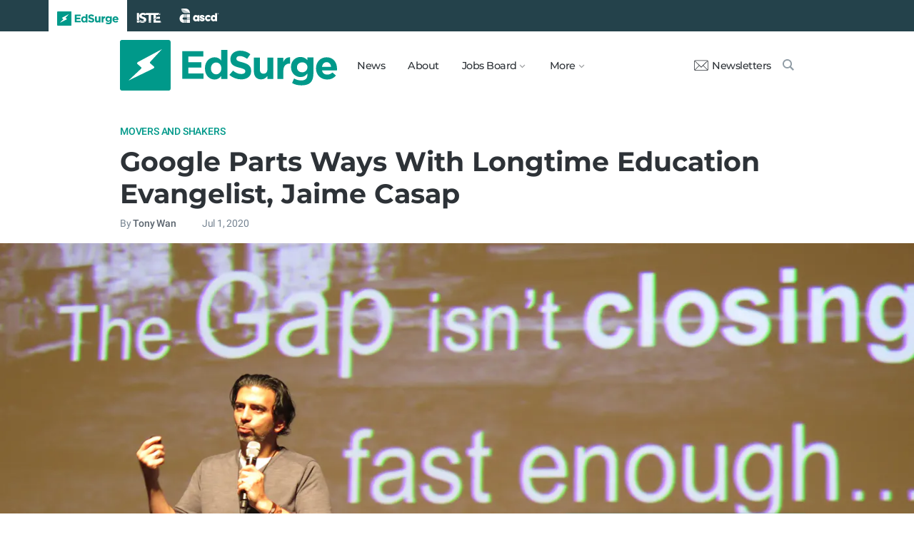

--- FILE ---
content_type: text/html; charset=utf-8
request_url: https://www.edsurge.com/news/2020-07-01-google-parts-ways-with-longtime-education-evangelist-jaime-casap
body_size: 11356
content:
<!DOCTYPE html><html lang="en" xmlns="http://www.w3.org/1999/xhtml"><head prefix="og: http://ogp.me/ns# fb: http://ogp.me/ns/fb# article: http://ogp.me/ns/article#"><link href="https://www.googletagmanager.com" rel="preconnect" /><link href="https://www.googletagmanager.com" rel="dns-prefetch" /><link href="https://www.google-analytics.com" rel="preconnect" /><link href="https://www.google-analytics.com" rel="dns-prefetch" /><link href="https://connect.facebook.net" rel="preconnect" /><link href="https://connect.facebook.net" rel="dns-prefetch" /><link href="https://snap.licdn.com" rel="preconnect" /><link href="https://snap.licdn.com" rel="dns-prefetch" /><link href="https://edsurge.imgix.net" rel="preconnect" /><link href="https://edsurge.imgix.net" rel="dns-prefetch" /><link as="script" href="https://www.edsurge.com/assets/jquery-58fa327d47526faff06ea7057a0022e9c42b2ca3a9aeea413f0e18176a63cd9f.js" rel="preload" /><link as="script" href="https://www.googletagmanager.com/gtm.js?id=GTM-PFD6BJB&amp;gtm_auth=cajOVqzOEDysQxMokAYtkg&amp;gtm_preview=env-2&amp;gtm_cookies_win=x" rel="preload" /><link as="script" href="https://connect.facebook.net/en_US/fbevents.js" rel="preload" /><link as="script" href="https://snap.licdn.com/li.lms-analytics/insight.min.js" rel="preload" /><!--[if lt IE 10]><![else]--><!--Data Layer--><script>dataLayer = [{
  'page_type': "Post",
  'page_category': "movers-and-shakers/enterprises/edtech-business/long-article"
}];</script><script>dataLayer.push({'article_main_topic': "movers-and-shakers"})</script><script>dataLayer.push({'article_root_topic': "movers-and-shakers"})</script><script>dataLayer.push({'article_topics': ['movers-and-shakers', 'enterprises']})</script><script>dataLayer.push({'article_tr_option': "none"})</script><script>dataLayer.push({'article_class': "none"})</script><script>dataLayer.push({'article_audiences': ['edtech-business']})</script><script>dataLayer.push({'article_guid': "21fcd90b"})</script><script>dataLayer.push({'article_col_guid': "none"})</script><script>dataLayer.push({'article_or_col_sponsor': "none"})</script><!--Google Tag Manager--><script>(function(w,d,s,l,i){w[l]=w[l]||[];w[l].push({'gtm.start':
new Date().getTime(),event:'gtm.js'});var f=d.getElementsByTagName(s)[0],
j=d.createElement(s),dl=l!='dataLayer'?'&l='+l:'';j.async=true;j.src=
'https://www.googletagmanager.com/gtm.js?id='+i+dl+ '&gtm_auth=cajOVqzOEDysQxMokAYtkg&gtm_preview=env-2&gtm_cookies_win=x';f.parentNode.insertBefore(j,f);
})(window,document,'script','dataLayer','GTM-PFD6BJB');</script><!--End Google Tag Manager--><![endif]--><link href="https://www.edsurge.com/assets/touch-icon-152-8d62be7cc6c3f70fec3534f5d3473c679926e55aa076983ea3dfde5a5caeb5e0.png" rel="apple-touch-icon-precomposed" /><meta content="#FFFFFF" name="msapplication-TileColor" /><meta content="https://www.edsurge.com/assets/touch-icon-144-33d697383920fb673e54d158963dc9888c286433174a4f247f37a217d74cb7c5.png" name="msapplication-TileImage" /><meta content="width=device-width, initial-scale=1.0" name="viewport" /><link rel="icon" type="image/x-icon" href="https://edsurge.imgix.net/static_assets/favicon.png?auto=compress%2Cformat&amp;w=128&amp;h=128&amp;fit=crop" /><link rel="alternate" type="application/rss+xml" title="RSS" href="https://www.edsurge.com/articles_rss" /><meta name="csrf-param" content="authenticity_token" />
<meta name="csrf-token" content="s0F13L55qwejDpR96osH9q7BwqarHQA_gCTrdPDMw1c-XwOHZQ9yGSjZAtczZCvIjl1c68zJ-3HA-1osHwWJ8A" /><title>Google Parts Ways With Longtime Education Evangelist, Jaime Casap | EdSurge News</title><meta content="One of the most visible faces of Google’s education efforts—who helped lay the groundwork for its dominance in the U.S. education market—has left the ..." name="description" /><link href="https://www.edsurge.com/news/2020-07-01-google-parts-ways-with-longtime-education-evangelist-jaime-casap" rel="canonical" /><script type="application/ld+json">{"@context":"http://schema.org","@type":"NewsArticle","mainEntityOfPage":{"@type":"WebPage","@id":"https://www.edsurge.com/news/2020-07-01-google-parts-ways-with-longtime-education-evangelist-jaime-casap"},"headline":"Google Parts Ways With Longtime Education Evangelist, Jaime Casap","image":{"@type":"ImageObject","url":"https://edsurge.imgix.net/uploads/post/image/13503/jaime-1593562233.jpg?auto=compress%2Cformat\u0026crop=true\u0026h=486\u0026w=1200","height":486,"width":1200},"datePublished":"2020-07-01T06:55:00.000-04:00","dateModified":"2020-07-01T10:45:04.513-04:00","copyrightYear":"2020","author":{"@type":"Person","name":"Tony Wan"},"publisher":{"@type":"Organization","name":"EdSurge","logo":{"@type":"ImageObject","url":"https://www.edsurge.com/assets/EdSurgeLogo-c2c8ad20523890e9771929670c7423ac192d341e22a0cb9645d770128061461b.png","width":142,"height":33}},"description":"One of the most visible faces of Google’s education efforts—who helped lay the groundwork for its dominance in the U.S. education market—has left the ..."}</script><meta content="162373073824096" property="fb:pages" /><meta content="162031353857677" property="fb:app_id" /><meta content="en_US" property="og:locale" /><meta content="EdSurge" property="og:site_name" /><meta content="Google Parts Ways With Longtime Education Evangelist, Jaime Casap - EdSurge News" property="og:title" /><meta content="article" property="og:type" /><meta content="https://www.edsurge.com/news/2020-07-01-google-parts-ways-with-longtime-education-evangelist-jaime-casap" property="og:url" /><meta content="One of the most visible faces of Google’s education efforts—who helped lay the groundwork for its dominance in the U.S. education market—has left the ..." property="og:description" /><meta content="https://edsurge.imgix.net/uploads/post/image/13503/jaime-1593562233.jpg?auto=compress%2Cformat&w=1024&h=512&fit=crop" property="og:image" /><meta content="1024" property="og:image:width" /><meta content="512" property="og:image:height" /><meta content="summary_large_image" name="twitter:card" /><meta content="@EdSurge" name="twitter:site" /><meta content="One of the most visible faces of Google’s education efforts—who helped lay the groundwork for its dominance in the U.S. education market—has left the ..." name="twitter:description" /><meta content="https://edsurge.imgix.net/uploads/post/image/13503/jaime-1593562233.jpg?auto=compress%2Cformat&w=1024&h=512&fit=crop" name="twitter:image" /><meta content="Photo Credit: Tony Wan" name="twitter:image:alt" /><meta content="2020-07-01" property="article:published_time" /><meta content="2020-07-01" property="article:modified_time" /><meta content="https://www.edsurge.com/tony-wan" property="article:author" /><meta content="Education Technology" property="article:section" /><link rel="stylesheet" href="/assets/news-b217525c851213fb401eac353a6374f4f327025f8e10be1ff32fb629bc7840fa.css" media="all" /></head><body class="k12"><!--Google Tag Manager (noscript)--><noscript><iframe height="0" src="https://www.googletagmanager.com/ns.html?id=GTM-PFD6BJB&amp;gtm_auth=cajOVqzOEDysQxMokAYtkg&amp;gtm_preview=env-2&amp;gtm_cookies_win=x" style="display:none;visibility:hidden" width="0"></iframe></noscript><!--End Google Tag Manager (noscript)--><div class="eyebrow hide-on-large hide-on-small show-on-full"><a title="EdSurge" href="https://www.edsurge.com"><div class="logo edsurge-green-logo-image"></div></a><a target="_blank" rel="nofollow noopener" title="ISTE" href="https://iste.org/"><div class="logo iste-white-logo-image"></div></a><a target="_blank" rel="nofollow noopener" title="ASCD" href="https://www.ascd.org/"><div class="logo ascd-white-logo-image"></div></a></div><nav class="main-nav-full hide-on-large hide-on-small show-on-full"><div class="row middle-on-full"><div class="column large-4"><a class="logo edsurge-green-logo-image" title="EdSurge" href="https://www.edsurge.com">&nbsp;</a></div><div class="column large-8 right-align"><div class="nav-items"><a href="https://www.edsurge.com/news">News</a><a href="https://www.edsurge.com/about">About</a><div class="drop chevron">Jobs Board<nav class="jobs-full full-dropdown"><ul><li><a href="https://www.edsurge.com/landing/find-a-job">Jobs Homepage</a></li><li><a href="https://www.edsurge.com/jobs/pricing_and_offerings">Post a Job</a></li><li><a href="https://www.edsurge.com/jobs">Find a Job</a></li><li><a class="last" href="https://www.edsurge.com/research/guides/the-edsurge-guide-to-getting-a-job-or-finding-talent-in-the-edtech-world">Guide</a></li></ul></nav></div><div class="drop chevron">More<nav class="more-full full-dropdown"><ul><li><a href="https://www.edsurge.com/research/guides">Collections</a></li><li><a href="https://www.edsurge.com/research">Research</a></li><li><a href="https://www.edsurge.com/advertising">Advertising</a></li><li><a href="https://www.edsurge.com/events">Events</a></li><li><a href="https://www.edsurge.com/events/webinars">Webinars</a></li></ul></nav></div></div><div class="nav-actions"><a rel="nofollow noopener" class="subscribe-link green-hover" href="https://www.edsurge.com/newsletters"><div class="mail-thin-icon"></div>Newsletters</a><a title="Search" class="search-container green-hover" href="https://www.edsurge.com/search"><div class="search-icon-thin"></div></a></div></div></div></nav><nav class="main-nav-small hide-on-full"><div class="row"><div class="column small-2"><div class="hamburger hamburger-icon"></div></div><div class="column small-8"><a class="logo edsurge-green-logo-image" title="EdSurge" href="https://www.edsurge.com"></a></div><div class="column small-2"><a title="Search" class="search search-icon-thin" href="https://www.edsurge.com/search"></a></div></div></nav><nav class="subnav-small"><div class="row top"><div class="column small-2"><div class="close-subnav x-icon"></div></div><div class="column small-8"><a class="logo edsurge-green-logo-image" title="EdSurge" href="/"></a></div></div><div class="row links-list"><ul><li><a class="plain" href="https://www.edsurge.com/news">News</a></li><li><a class="plain" href="https://www.edsurge.com/about">About</a></li><li><a class="plain" href="https://www.edsurge.com/landing/find-a-job">Jobs</a></li><li><a class="plain" href="https://www.edsurge.com/research/guides">Collections</a></li><li><a class="plain" href="https://www.edsurge.com/research">Research</a></li><li><a class="plain" href="https://www.edsurge.com/events">Events</a></li><li><a class="plain" href="https://www.edsurge.com/events/webinars">Webinars</a></li><li><a class="plain" href="https://www.edsurge.com/advertising">Advertising</a></li></ul><div class="mobile-eyebrow"><a title="EdSurge" href="https://www.edsurge.com"><div class="eyebrow-logo edsurge-green-logo-image"></div></a><a target="_blank" rel="nofollow noopener" title="ISTE" href="https://iste.org/"><div class="eyebrow-logo iste-black-logo-image"></div></a><a target="_blank" rel="nofollow noopener" title="ASCD" href="https://www.ascd.org/"><div class="eyebrow-logo ascd-black-logo-image"></div></a></div></div><div class="row subscribe"><div class="column small-12 green-edsurge-bg"><a class="white bold" rel="nofollow noopener" target="_blank" href="https://www.edsurge.com/newsletters">Sign up for our Newsletters<span class="right-arr"><div class="thin-arrow-icon"></div></span></a></div></div></nav><!--[if lt IE 10]><em class="navbar-warning">your version of IE browser is not supported please upgrade.</em><![endif]--><div class="container"><article><div class="hide-on-small show-on-full sharebar-desktop-sticky"><div class="row"><div class="column full-9 text nowrap"><a title="EdSurge" href="/"><div class="logo edsurge-bolt-green"></div></a><span class="montserrat medium fs-small">Google Parts Ways With Longtime Education Evangelist, Jaime Casap</span></div><div class="column full-3 right-align sharebar-sticky"><a ga-event-category="Social" ga-event-action="Share" ga-event-label="Twitter" class="js-track-click x-company-bg" rel="nofollow noopener" target="_blank" href="https://twitter.com/intent/tweet?text=Google+Parts+Ways+With+Longtime+Education+Evangelist%2C+Jaime+Casap&amp;url=https%3A%2F%2Fwww.edsurge.com%2Fnews%2F2020-07-01-google-parts-ways-with-longtime-education-evangelist-jaime-casap%3Futm_campaign%3Dsite%26utm_content%3Dshare-124&amp;via=EdSurge"><div class="x-company-icon" title="Share on X"></div>Tweet</a><a ga-event-category="Social" ga-event-action="Share" ga-event-label="Facebook" class="facebook-bg js-track-click" rel="nofollow noopener" target="_blank" href="https://www.facebook.com/dialog/feed?app_id=162031353857677&amp;description=One+of+the+most+visible+faces+of+Google%E2%80%99s+education+efforts%E2%80%94who+helped+lay+the+groundwork+for+its+dominance+in+the+U.S.+education+market%E2%80%94has+left+the+...&amp;display=popup&amp;link=https%3A%2F%2Fwww.edsurge.com%2Fnews%2F2020-07-01-google-parts-ways-with-longtime-education-evangelist-jaime-casap%3Futm_campaign%3Dsite%26utm_content%3Dshare-124&amp;name=Google+Parts+Ways+With+Longtime+Education+Evangelist%2C+Jaime+Casap+-+EdSurge+News&amp;picture=https%3A%2F%2Fedsurge.imgix.net%2Fuploads%2Fpost%2Fimage%2F13503%2Fjaime-1593562233.jpg%3Fauto%3Dcompress%252Cformat%26w%3D1200%26h%3D628%26fit%3Dcrop&amp;redirect_uri=https%3A%2F%2Fwww.edsurge.com%2Fnews%2F2020-07-01-google-parts-ways-with-longtime-education-evangelist-jaime-casap"><div class="facebook-icon" title="Share on Facebook"></div>Share</a></div></div></div><div class="hide-on-small show-on-full article-newsletter-desktop-sticky"><div class="row"><div class="column full-4 full-offset-8 pl2"><div class="row green-light3-bg"><div class="column small-10" style="width: 89%; padding-right:0"><a class="fs-small white" rel="nofollow noopener" target="_blank" href="https://www.edsurge.com/newsletters"><div class="mail-thin-icon"></div>Sign up for our newsletter</a></div><div class="column small-2 right-align" style="width:11%"><div class="close">&times;</div></div></div></div></div></div><div class="hide-on-large sharebar-mobile-sticky"><div class="row"><div class="column small-4"><a class="logo edsurge-green-logo-image" title="EdSurge" href="/"></a></div><div class="column small-8 right-align sharebar-sticky"><a ga-event-category="Social" ga-event-action="Share" ga-event-label="Twitter" class="js-track-click x-company-bg" rel="nofollow noopener" target="_blank" href="https://twitter.com/intent/tweet?text=Google+Parts+Ways+With+Longtime+Education+Evangelist%2C+Jaime+Casap&amp;url=https%3A%2F%2Fwww.edsurge.com%2Fnews%2F2020-07-01-google-parts-ways-with-longtime-education-evangelist-jaime-casap%3Futm_campaign%3Dsite%26utm_content%3Dshare-124&amp;via=EdSurge"><div class="x-company-icon" title="Share on X"></div>Tweet</a><a ga-event-category="Social" ga-event-action="Share" ga-event-label="Facebook" class="facebook-bg js-track-click" rel="nofollow noopener" target="_blank" href="https://www.facebook.com/dialog/feed?app_id=162031353857677&amp;description=One+of+the+most+visible+faces+of+Google%E2%80%99s+education+efforts%E2%80%94who+helped+lay+the+groundwork+for+its+dominance+in+the+U.S.+education+market%E2%80%94has+left+the+...&amp;display=popup&amp;link=https%3A%2F%2Fwww.edsurge.com%2Fnews%2F2020-07-01-google-parts-ways-with-longtime-education-evangelist-jaime-casap%3Futm_campaign%3Dsite%26utm_content%3Dshare-124&amp;name=Google+Parts+Ways+With+Longtime+Education+Evangelist%2C+Jaime+Casap+-+EdSurge+News&amp;picture=https%3A%2F%2Fedsurge.imgix.net%2Fuploads%2Fpost%2Fimage%2F13503%2Fjaime-1593562233.jpg%3Fauto%3Dcompress%252Cformat%26w%3D1200%26h%3D628%26fit%3Dcrop&amp;redirect_uri=https%3A%2F%2Fwww.edsurge.com%2Fnews%2F2020-07-01-google-parts-ways-with-longtime-education-evangelist-jaime-casap"><div class="facebook-icon" title="Share on Facebook"></div>Share</a></div></div></div><div class="hide-on-large article-newsletter-mobile-sticky"><div class="row"><div class="column small-10" style="width: 92%; padding-right:0"><a class="fs-regular" rel="nofollow noopener" target="_blank" href="https://www.edsurge.com/newsletters"><div class="mail-thin-icon"></div><div class="text"><span class="medium">Like this article?</span><br />Sign up for our newsletter &rarr;</div></a></div><div class="column small-2 right-align" style="width:8%"><div class="close">&times;</div></div></div></div><div class="row"><div class="column large-12 mt2 small-pl0 large-pl0_5"><h3 class="mt0 large-mb0_5 small-mb0_25 roboto medium top-section caps"><span><a href="/news/topics/movers-and-shakers">Movers and Shakers</a></span> </h3><h1 class="bold mb0_5 mt0_5 grey-8">Google Parts Ways With Longtime Education Evangelist, Jaime Casap</h1><h4 class="large-mt0_25 small-mt0_5 mb0_5 regular grey-5 roboto top-section"><span>By <a class="muted-link medium grey-6" href="/writers/tony-wan">Tony Wan</a></span> &emsp; &emsp; <span>Jul  1, 2020</span> </h4></div></div><figure class="m0 mt0_5"><img srcset="https://edsurge.imgix.net/uploads/post/image/13503/jaime-1593562233.jpg?auto=compress%2Cformat&amp;w=100&amp;h=40&amp;fit=crop 100w, https://edsurge.imgix.net/uploads/post/image/13503/jaime-1593562233.jpg?auto=compress%2Cformat&amp;w=320&amp;h=129&amp;fit=crop 320w, https://edsurge.imgix.net/uploads/post/image/13503/jaime-1593562233.jpg?auto=compress%2Cformat&amp;w=480&amp;h=194&amp;fit=crop 480w, https://edsurge.imgix.net/uploads/post/image/13503/jaime-1593562233.jpg?auto=compress%2Cformat&amp;w=640&amp;h=259&amp;fit=crop 640w, https://edsurge.imgix.net/uploads/post/image/13503/jaime-1593562233.jpg?auto=compress%2Cformat&amp;w=750&amp;h=303&amp;fit=crop 750w, https://edsurge.imgix.net/uploads/post/image/13503/jaime-1593562233.jpg?auto=compress%2Cformat&amp;w=850&amp;h=344&amp;fit=crop 850w, https://edsurge.imgix.net/uploads/post/image/13503/jaime-1593562233.jpg?auto=compress%2Cformat&amp;w=1080&amp;h=437&amp;fit=crop 1080w, https://edsurge.imgix.net/uploads/post/image/13503/jaime-1593562233.jpg?auto=compress%2Cformat&amp;w=1200&amp;h=486&amp;fit=crop 1200w, https://edsurge.imgix.net/uploads/post/image/13503/jaime-1593562233.jpg?auto=compress%2Cformat&amp;w=1400&amp;h=567&amp;fit=crop 1400w, https://edsurge.imgix.net/uploads/post/image/13503/jaime-1593562233.jpg?auto=compress%2Cformat&amp;w=1600&amp;h=648&amp;fit=crop 1600w, https://edsurge.imgix.net/uploads/post/image/13503/jaime-1593562233.jpg?auto=compress%2Cformat&amp;w=1800&amp;h=729&amp;fit=crop 1800w, https://edsurge.imgix.net/uploads/post/image/13503/jaime-1593562233.jpg?auto=compress%2Cformat&amp;w=2000&amp;h=810&amp;fit=crop 2000w, https://edsurge.imgix.net/uploads/post/image/13503/jaime-1593562233.jpg?auto=compress%2Cformat&amp;w=2200&amp;h=891&amp;fit=crop 2200w, https://edsurge.imgix.net/uploads/post/image/13503/jaime-1593562233.jpg?auto=compress%2Cformat&amp;w=2400&amp;h=972&amp;fit=crop 2400w, https://edsurge.imgix.net/uploads/post/image/13503/jaime-1593562233.jpg?auto=compress%2Cformat&amp;w=2600&amp;h=1053&amp;fit=crop 2600w, https://edsurge.imgix.net/uploads/post/image/13503/jaime-1593562233.jpg?auto=compress%2Cformat&amp;w=2800&amp;h=1134&amp;fit=crop 2800w, https://edsurge.imgix.net/uploads/post/image/13503/jaime-1593562233.jpg?auto=compress%2Cformat&amp;w=3000&amp;h=1215&amp;fit=crop 3000w" alt="Google Parts Ways With Longtime Education Evangelist, Jaime Casap" class="full-width-on-small" sizes="100vw" width="1800" height="729" src="https://edsurge.imgix.net/uploads/post/image/13503/jaime-1593562233.jpg?auto=compress%2Cformat&w=640&h=259&fit=crop" /><figcaption class="m0"><div class="row article-river-width max-width-on-full"><div class="column small-6 large-8 p0"><h6 class="m0 roboto regular image-attr mt0 pl0 mb0_5">Former Google Chief Education Evangelist Jaime Casap speaking at an event in 2014.</h6></div><div class="column small-6 large-4 p0"><h6 class="m0 roboto regular image-attr mt0 f-right small-pr0_5 mb0_5"><a target="_blank" rel="noopener" href="">Photo Credit: Tony Wan</a></h6></div></div></figcaption></figure><div class="row small-mt0 article-river-width"><div class="verbose-sharing hide-on-large"><a ga-event-category="Social" ga-event-action="Share" ga-event-label="Twitter" class="js-track-click x-company-bg" rel="nofollow noopener" target="_blank" href="https://twitter.com/intent/tweet?text=Google+Parts+Ways+With+Longtime+Education+Evangelist%2C+Jaime+Casap&amp;url=https%3A%2F%2Fwww.edsurge.com%2Fnews%2F2020-07-01-google-parts-ways-with-longtime-education-evangelist-jaime-casap%3Futm_campaign%3Dsite%26utm_content%3Dshare-124&amp;via=EdSurge"><div class="x-company-icon" title="Share on X"></div>Tweet</a><a ga-event-category="Social" ga-event-action="Share" ga-event-label="Facebook" class="facebook-bg js-track-click" rel="nofollow noopener" target="_blank" href="https://www.facebook.com/dialog/feed?app_id=162031353857677&amp;description=One+of+the+most+visible+faces+of+Google%E2%80%99s+education+efforts%E2%80%94who+helped+lay+the+groundwork+for+its+dominance+in+the+U.S.+education+market%E2%80%94has+left+the+...&amp;display=popup&amp;link=https%3A%2F%2Fwww.edsurge.com%2Fnews%2F2020-07-01-google-parts-ways-with-longtime-education-evangelist-jaime-casap%3Futm_campaign%3Dsite%26utm_content%3Dshare-124&amp;name=Google+Parts+Ways+With+Longtime+Education+Evangelist%2C+Jaime+Casap+-+EdSurge+News&amp;picture=https%3A%2F%2Fedsurge.imgix.net%2Fuploads%2Fpost%2Fimage%2F13503%2Fjaime-1593562233.jpg%3Fauto%3Dcompress%252Cformat%26w%3D1200%26h%3D628%26fit%3Dcrop&amp;redirect_uri=https%3A%2F%2Fwww.edsurge.com%2Fnews%2F2020-07-01-google-parts-ways-with-longtime-education-evangelist-jaime-casap"><div class="facebook-icon" title="Share on Facebook"></div>Share</a><a ga-event-category="Social" ga-event-action="Share" ga-event-label="Email" class="email-bg js-track-click" rel="nofollow noopener" href="mailto:?subject=Google Parts Ways With Longtime Education Evangelist, Jaime Casap - EdSurge News&amp;body=https://www.edsurge.com/news/2020-07-01-google-parts-ways-with-longtime-education-evangelist-jaime-casap"><div class="email-icon" title="Share via email"></div>Email</a></div><div class="verbose-sharing hide-on-small show-on-large"><a ga-event-category="Social" ga-event-action="Share" ga-event-label="Twitter" class="js-track-click x-company-bg" rel="nofollow noopener" href="https://twitter.com/intent/tweet?text=Google+Parts+Ways+With+Longtime+Education+Evangelist%2C+Jaime+Casap&amp;url=https%3A%2F%2Fwww.edsurge.com%2Fnews%2F2020-07-01-google-parts-ways-with-longtime-education-evangelist-jaime-casap%3Futm_campaign%3Dsite%26utm_content%3Dshare-124&amp;via=EdSurge"><div class="x-company-icon" title="Share on Twitter"></div>Tweet</a><a ga-event-category="Social" ga-event-action="Share" ga-event-label="Facebook" class="facebook-bg js-track-click" rel="nofollow noopener" href="https://www.facebook.com/dialog/feed?app_id=162031353857677&amp;description=One+of+the+most+visible+faces+of+Google%E2%80%99s+education+efforts%E2%80%94who+helped+lay+the+groundwork+for+its+dominance+in+the+U.S.+education+market%E2%80%94has+left+the+...&amp;display=popup&amp;link=https%3A%2F%2Fwww.edsurge.com%2Fnews%2F2020-07-01-google-parts-ways-with-longtime-education-evangelist-jaime-casap%3Futm_campaign%3Dsite%26utm_content%3Dshare-124&amp;name=Google+Parts+Ways+With+Longtime+Education+Evangelist%2C+Jaime+Casap+-+EdSurge+News&amp;picture=https%3A%2F%2Fedsurge.imgix.net%2Fuploads%2Fpost%2Fimage%2F13503%2Fjaime-1593562233.jpg%3Fauto%3Dcompress%252Cformat%26w%3D1200%26h%3D628%26fit%3Dcrop&amp;redirect_uri=https%3A%2F%2Fwww.edsurge.com%2Fnews%2F2020-07-01-google-parts-ways-with-longtime-education-evangelist-jaime-casap"><div class="facebook-icon" title="Share on Facebook"></div>Share</a><a ga-event-category="Social" ga-event-action="Share" ga-event-label="Email" class="email-bg js-track-click" rel="nofollow noopener" href="mailto:?subject=Google Parts Ways With Longtime Education Evangelist, Jaime Casap - EdSurge News&amp;body=https://www.edsurge.com/news/2020-07-01-google-parts-ways-with-longtime-education-evangelist-jaime-casap"><div class="email-icon" title="Share via email"></div>Email</a></div></div><div class="article-full"><div class="row article-content"><p>One of the most visible faces of Google’s education efforts—who helped lay the groundwork for its dominance in the U.S. education market—has left the organization.</p><p>“After more than 14 years at Google, my last day is today,” Jaime Casap, the company’s former chief education evangelist, said in a YouTube <a href="https://www.youtube.com/watch?v=wvSC1fLSPpw&amp;t=259s" target="_blank" rel="noopener nofollow">video</a> posted on June 27. “This isn’t my choice. Several months ago, during one of Google’s reorganizations, it was determined that my role wasn’t vital and therefore was eliminated.”</p><p>In an interview, Casap said the executive leadership team “concluded that they could live without my position,” which largely entailed public engagement, thought leadership and other “external-facing” efforts over the past several years.</p><p>To many educators, Casap may be best known as a marquee headliner at education events, delivering rousing speeches about the future of learning and the role of technology. But that was not the job he applied for. There were no “evangelist” openings at Google when he joined the engineering team in February 2006. Nor was there much thought about an education business.</p><p>That would soon change. Shortly after Casap started, he met with officials at Arizona State University and asked them what their biggest technology pain points were. “They said email,” he recalls. At the time, Google had been selling an enterprise version of its work productivity tools, and Casap got the university to sign up. </p><p>Shortly afterward, “I moved from being on the engineering team to joining the enterprise team, which was unheard of at the time,” says Casap. That became the start of what would become a decades-long effort to expand Google’s footprint in the education market.</p><p>The company notched its first major K-12 customer in 2009, after Casap helped ink a deal with the state department of education in Oregon to deploy Google Apps for Education to its districts. And as Chromebooks entered the market in 2011, Casap and his colleagues pitched the then-new devices to school technology leaders, many of whom had been buying Apple iPads which were in vogue at the time.</p><p>These seeds would help Google grow into a dominant force in the education market. In April 2020, the company <a href="https://www.blog.google/outreach-initiatives/education/meet-for-edu/" target="_blank" rel="noopener nofollow">claimed</a> its G Suite for Education products were used by 120 million students and users across the world. More than 100 million use Classroom, its online collaboration and learning management platform. Over 40 million students and educators across the globe now use Chromebooks.</p><p>According to market research firm Futuresource Consulting, Chromebooks accounted for 60 percent of all computing devices sold in the U.S. K-12 education market in 2019, far eclipsing its competitors. (But overseas, Windows computers continue to dominate.)</p><figure class="figure-image river-full-width"><a href="https://www.futuresource-consulting.com/industries/education-technology/personal-computing/" target="_blank" rel="noopener nofollow"><img src="https://edsurge.imgix.net/uploads/photo/image/8049/futuresource-1593558462.jpg?w=216&amp;h=162&amp;auto=compress,format&amp;fit=crop&amp;blur=10&amp;px=4" srcset="" sizes="(max-width: 600px) 90vw, 648px" alt="Futuresource report: K-12 mobile device shipment breakdown" title="Futuresource report: K-12 mobile device shipment breakdown" data-aspect-ratio="landscape4x3" data-image-fit="crop" data-image-pad="null" data-image-bg="fff" class="lazyload" data-srcset="https://edsurge.imgix.net/uploads/photo/image/8049/futuresource-1593558462.jpg?w=72&amp;h=54&amp;auto=compress%2Cformat&amp;fit=crop 72w,https://edsurge.imgix.net/uploads/photo/image/8049/futuresource-1593558462.jpg?w=81&amp;h=60&amp;auto=compress%2Cformat&amp;fit=crop 81w,https://edsurge.imgix.net/uploads/photo/image/8049/futuresource-1593558462.jpg?w=108&amp;h=81&amp;auto=compress%2Cformat&amp;fit=crop 108w,https://edsurge.imgix.net/uploads/photo/image/8049/futuresource-1593558462.jpg?w=162&amp;h=121&amp;auto=compress%2Cformat&amp;fit=crop 162w,https://edsurge.imgix.net/uploads/photo/image/8049/futuresource-1593558462.jpg?w=216&amp;h=162&amp;auto=compress%2Cformat&amp;fit=crop 216w,https://edsurge.imgix.net/uploads/photo/image/8049/futuresource-1593558462.jpg?w=288&amp;h=216&amp;auto=compress%2Cformat&amp;fit=crop 288w,https://edsurge.imgix.net/uploads/photo/image/8049/futuresource-1593558462.jpg?w=324&amp;h=243&amp;auto=compress%2Cformat&amp;fit=crop 324w,https://edsurge.imgix.net/uploads/photo/image/8049/futuresource-1593558462.jpg?w=360&amp;h=270&amp;auto=compress%2Cformat&amp;fit=crop 360w,https://edsurge.imgix.net/uploads/photo/image/8049/futuresource-1593558462.jpg?w=432&amp;h=324&amp;auto=compress%2Cformat&amp;fit=crop 432w,https://edsurge.imgix.net/uploads/photo/image/8049/futuresource-1593558462.jpg?w=486&amp;h=364&amp;auto=compress%2Cformat&amp;fit=crop 486w,https://edsurge.imgix.net/uploads/photo/image/8049/futuresource-1593558462.jpg?w=504&amp;h=378&amp;auto=compress%2Cformat&amp;fit=crop 504w,https://edsurge.imgix.net/uploads/photo/image/8049/futuresource-1593558462.jpg?w=540&amp;h=405&amp;auto=compress%2Cformat&amp;fit=crop 540w,https://edsurge.imgix.net/uploads/photo/image/8049/futuresource-1593558462.jpg?w=567&amp;h=425&amp;auto=compress%2Cformat&amp;fit=crop 567w,https://edsurge.imgix.net/uploads/photo/image/8049/futuresource-1593558462.jpg?w=648&amp;h=486&amp;auto=compress%2Cformat&amp;fit=crop 648w,https://edsurge.imgix.net/uploads/photo/image/8049/futuresource-1593558462.jpg?w=972&amp;h=729&amp;auto=compress%2Cformat&amp;fit=crop 972w,https://edsurge.imgix.net/uploads/photo/image/8049/futuresource-1593558462.jpg?w=1296&amp;h=972&amp;auto=compress%2Cformat&amp;fit=crop 1296w,https://edsurge.imgix.net/uploads/photo/image/8049/futuresource-1593558462.jpg?w=1620&amp;h=1215&amp;auto=compress%2Cformat&amp;fit=crop 1620w,https://edsurge.imgix.net/uploads/photo/image/8049/futuresource-1593558462.jpg?w=1944&amp;h=1458&amp;auto=compress%2Cformat&amp;fit=crop 1944w,https://edsurge.imgix.net/uploads/photo/image/8049/futuresource-1593558462.jpg?w=2160&amp;h=1620&amp;auto=compress%2Cformat&amp;fit=crop 2160w,https://edsurge.imgix.net/uploads/photo/image/8049/futuresource-1593558462.jpg?w=3240&amp;h=2430&amp;auto=compress%2Cformat&amp;fit=crop 3240w,https://edsurge.imgix.net/uploads/photo/image/8049/futuresource-1593558462.jpg?w=4320&amp;h=3240&amp;auto=compress%2Cformat&amp;fit=crop 4320w"></a><figcaption>Breakdown of mobile device shipments in the K-12 education market by operating systems. Source: <a href="https://www.futuresource-consulting.com/industries/education-technology/personal-computing/" target="_blank" rel="noopener nofollow">Futuresource Consulting</a></figcaption></figure><p>When Casap wasn’t pitching school leaders, he was often speaking on a stage. It was after a presentation in 2008 when he first entertained a title change. “A tech director from Michigan came up to me and asked what my job title was,” he recalls. “I said Google education business manager. He said ‘No. You’re an evangelist.’” The title stuck.</p><p>For much of Casap’s time at Google, there was no dedicated education team, even as the business was growing. The Chromebooks team was separate from apps, for instance. He and several colleagues worked across different product divisions to piece together the education business. “You’d need to be involved in everything. You had to know the backend technology, handle marketing and sales and understand how everything fit together,” he says.</p><p>According to Casap, Google started adding staff to specifically support its education business starting about five years ago, which freed up time for him to expand his public speaking engagements.</p><p>Further consolidation followed. Earlier this year, the company <a href="https://searchengineland.com/google-promotes-prabhakar-raghavan-to-lead-search-replacing-ben-gomes-335561" target="_blank" rel="noopener nofollow">reorganized</a> its education efforts under a more streamlined division under Ben Gomes, an early executive who led its search engine development. Avni Shah, a product manager, has been named vice president of education at Google. </p><p>But these moves also meant revisiting Casap’s role, and whether Google still needed an education evangelist.</p><p>“In all large companies, an evangelist role means you’re evangelizing their tools and products. “But I never did that,” says Casap. In his keynotes, Google products often took a backseat to broader themes that mattered more to him personally, touching on equity, diversity and increasing educational opportunities for minority and underserved youth.</p><p>“Besides,” he adds, “is there still a school out there that doesn’t know about Google? What’s there left to evangelize?”</p><p>Casap said Google executives encouraged him to consider other roles on the education team. The positions available entailed overseeing internal structure and operational processes—high-level managerial work that he wasn’t interested in. He preferred public engagement.</p><p>Google did not comment or share more details about Casap’s departure.</p><h2>Casap’s Next Problem</h2><p><em>“Don’t ask kids what they want to be when they grow up. Ask them what problem they want to solve.”</em></p><p>This is a common and popular refrain in Casap’s keynotes, one that challenges educators to prepare students for a future where traditional job functions may no longer exist.</p><p>So what does he want to tackle next?</p><p>“The next problem I want to solve is around equity and inclusion,” says Casap. He pondered, as an example, ways to redesign curriculum to better reflect the diversity of students’ cultural backgrounds. “Students should have more of a voice in what they read and learn.”</p><p>Casap says he has no specific next steps in mind. “Hopefully I’ll pick projects that will have a great impact on students like me,” he says.</p><p>In his talks, Casap often weaves in his personal story. Raised by a single mother in the early 1980’s in Hell’s Kitchen—then a dangerous neighborhood in Manhattan—he does not hold back when describing the rough, drug-ridden environment he grew up in. Casap embraces that upbringing—and even some of the stereotyped labels associated with low-income minority communities—as part of his identity, going so far as naming his homemade production studio “Ghetto People Productions.” </p><p>Casap credits education with being his lifesaver. But he does not want to be the exception when it comes to beating the odds. “There are millions of students who are just like me, who have just as much talent, who have just as much to contribute,” says Casap.</p><p>“In my 14 years at Google, I almost never met anyone with my background reach a position of influence, at a level to be able to impact people,” Casap adds. “One of the biggest problems with minority students and students in poverty is that they have no idea how to build social capital” in the form of meaningful human relationships that lead to opportunities.</p><p>Even before his departure, Casap already began sharing personal life experiences and lessons learned on his own <a href="https://www.youtube.com/c/JaimeCasap/videos" target="_blank" rel="noopener nofollow">YouTube channel</a>, which he launched in 2018. And he says he’s solidified ideas for a book he wants to write.</p><p>Casap says the working title so far is “From the Ghetto to Google: The Hoodlum’s Guide to Thriving in America.” Those words may well be jarring to some. For him, it’s consistent with his brand of irreverent, unvarnished candor whenever he tells his story of overcoming the odds.</p></div></div><div class="row mb0 mt1_5 article-river-width"><div class="column small-12 section-break"></div></div><div class="row article-river-width"><div class="column p0 small-12"><div class="italic grey-5 medium sponsor-bottom-text"><p>Tony Wan (<a href="https://twitter.com/tonywan" target="_blank" rel="noopener nofollow">@tonywan</a>) is Managing Editor at EdSurge, where he covers business and financing trends in the edtech industry. Reach him at tony [at] edsurge [dot] com.</p></div></div></div><div class="row mb0 mt0 article-river-width"><div class="column small-12 section-break"></div></div><div class="row mb1_5 mt1_5 article-river-width"><div class="column pl0 pr0 small-12"><a href='/news/topics/movers-and-shakers' class='button filled-grey small mt0_25 mb0_25'>Movers and Shakers</a>&nbsp;<a href='/news/topics/enterprises' class='button filled-grey small mt0_25 mb0_25'>Enterprises</a></div></div><div class="hide-on-small show-on-large article-full"><div class="row mt1_5 mb1_5 article-content"><div class="concise-sharing hide-on-small show-on-large"><a ga-event-category="Social" ga-event-action="Share" ga-event-label="Twitter" class="js-track-click x-company-bg" rel="nofollow noopener" href="https://twitter.com/intent/tweet?text=Google+Parts+Ways+With+Longtime+Education+Evangelist%2C+Jaime+Casap&amp;url=https%3A%2F%2Fwww.edsurge.com%2Fnews%2F2020-07-01-google-parts-ways-with-longtime-education-evangelist-jaime-casap%3Futm_campaign%3Dsite%26utm_content%3Dshare-124&amp;via=EdSurge"><div class="x-company-icon" title="Share on X"></div></a><a ga-event-category="Social" ga-event-action="Share" ga-event-label="Facebook" class="facebook-bg js-track-click" rel="nofollow noopener" href="https://www.facebook.com/dialog/feed?app_id=162031353857677&amp;description=One+of+the+most+visible+faces+of+Google%E2%80%99s+education+efforts%E2%80%94who+helped+lay+the+groundwork+for+its+dominance+in+the+U.S.+education+market%E2%80%94has+left+the+...&amp;display=popup&amp;link=https%3A%2F%2Fwww.edsurge.com%2Fnews%2F2020-07-01-google-parts-ways-with-longtime-education-evangelist-jaime-casap%3Futm_campaign%3Dsite%26utm_content%3Dshare-124&amp;name=Google+Parts+Ways+With+Longtime+Education+Evangelist%2C+Jaime+Casap+-+EdSurge+News&amp;picture=https%3A%2F%2Fedsurge.imgix.net%2Fuploads%2Fpost%2Fimage%2F13503%2Fjaime-1593562233.jpg%3Fauto%3Dcompress%252Cformat%26w%3D1200%26h%3D628%26fit%3Dcrop&amp;redirect_uri=https%3A%2F%2Fwww.edsurge.com%2Fnews%2F2020-07-01-google-parts-ways-with-longtime-education-evangelist-jaime-casap"><div class="facebook-icon" title="Share on Facebook"></div></a><a ga-event-category="Social" ga-event-action="Share" ga-event-label="LinkedIn" class="js-track-click linkedin-bg" rel="nofollow noopener" href="https://www.linkedin.com/shareArticle?mini=true&amp;source=https%3A%2F%2Fwww.edsurge.com&amp;summary=One+of+the+most+visible+faces+of+Google%E2%80%99s+education+efforts%E2%80%94who+helped+lay+the+groundwork+for+its+dominance+in+the+U.S.+education+market%E2%80%94has+left+the+...&amp;title=Google+Parts+Ways+With+Longtime+Education+Evangelist%2C+Jaime+Casap+-+EdSurge+News&amp;url=https%3A%2F%2Fwww.edsurge.com%2Fnews%2F2020-07-01-google-parts-ways-with-longtime-education-evangelist-jaime-casap%3Futm_campaign%3Dsite%26utm_content%3Dshare-124"><div class="linkedin-icon" title="Share on LinkedIn"></div></a><a ga-event-category="Social" ga-event-action="Share" ga-event-label="Email" class="email-bg js-track-click" rel="nofollow noopener" href="mailto:?subject=Google Parts Ways With Longtime Education Evangelist, Jaime Casap - EdSurge News&amp;body=https://www.edsurge.com/news/2020-07-01-google-parts-ways-with-longtime-education-evangelist-jaime-casap"><div class="email-icon" title="Share via email"></div></a></div></div></div><div class="hide-on-large article-small"><div class="row mt1_5"><div class="concise-sharing hide-on-large"><a ga-event-category="Social" ga-event-action="Share" ga-event-label="Twitter" class="js-track-click x-company-bg" rel="nofollow noopener" target="_blank" href="https://twitter.com/intent/tweet?text=Google+Parts+Ways+With+Longtime+Education+Evangelist%2C+Jaime+Casap&amp;url=https%3A%2F%2Fwww.edsurge.com%2Fnews%2F2020-07-01-google-parts-ways-with-longtime-education-evangelist-jaime-casap%3Futm_campaign%3Dsite%26utm_content%3Dshare-124&amp;via=EdSurge"><div class="x-company-icon" title="Share on X"></div></a><a ga-event-category="Social" ga-event-action="Share" ga-event-label="Facebook" class="facebook-bg js-track-click" rel="nofollow noopener" target="_blank" href="https://www.facebook.com/dialog/feed?app_id=162031353857677&amp;description=One+of+the+most+visible+faces+of+Google%E2%80%99s+education+efforts%E2%80%94who+helped+lay+the+groundwork+for+its+dominance+in+the+U.S.+education+market%E2%80%94has+left+the+...&amp;display=popup&amp;link=https%3A%2F%2Fwww.edsurge.com%2Fnews%2F2020-07-01-google-parts-ways-with-longtime-education-evangelist-jaime-casap%3Futm_campaign%3Dsite%26utm_content%3Dshare-124&amp;name=Google+Parts+Ways+With+Longtime+Education+Evangelist%2C+Jaime+Casap+-+EdSurge+News&amp;picture=https%3A%2F%2Fedsurge.imgix.net%2Fuploads%2Fpost%2Fimage%2F13503%2Fjaime-1593562233.jpg%3Fauto%3Dcompress%252Cformat%26w%3D1200%26h%3D628%26fit%3Dcrop&amp;redirect_uri=https%3A%2F%2Fwww.edsurge.com%2Fnews%2F2020-07-01-google-parts-ways-with-longtime-education-evangelist-jaime-casap"><div class="facebook-icon" title="Share on Facebook"></div></a><a ga-event-category="Social" ga-event-action="Share" ga-event-label="LinkedIn" class="js-track-click linkedin-bg" rel="nofollow noopener" target="_blank" href="https://www.linkedin.com/shareArticle?mini=true&amp;source=https%3A%2F%2Fwww.edsurge.com&amp;summary=One+of+the+most+visible+faces+of+Google%E2%80%99s+education+efforts%E2%80%94who+helped+lay+the+groundwork+for+its+dominance+in+the+U.S.+education+market%E2%80%94has+left+the+...&amp;title=Google+Parts+Ways+With+Longtime+Education+Evangelist%2C+Jaime+Casap+-+EdSurge+News&amp;url=https%3A%2F%2Fwww.edsurge.com%2Fnews%2F2020-07-01-google-parts-ways-with-longtime-education-evangelist-jaime-casap%3Futm_campaign%3Dsite%26utm_content%3Dshare-124"><div class="linkedin-icon" title="Share on LinkedIn"></div></a><a ga-event-category="Social" ga-event-action="Share" ga-event-label="Email" class="email-bg js-track-click" rel="nofollow noopener" href="mailto:?subject=Google Parts Ways With Longtime Education Evangelist, Jaime Casap - EdSurge News&amp;body=https://www.edsurge.com/news/2020-07-01-google-parts-ways-with-longtime-education-evangelist-jaime-casap"><div class="email-icon" title="Share via email"></div></a></div></div></div><div class="row mt1 mb1"><div class="column large-12 italic">Learn more about EdSurge operations, ethics and policies <a href="/operations-ethics-and-policies">here</a>. Learn more about EdSurge supporters <a href="/supporters">here</a>.</div></div><div class="article-trending mt2"><div class="row article-river-width max-width-on-full"><h3 class="mb0 mt0"><i class="roboto medium grey-8 caps">More from EdSurge</i> </h3></div><div class="row large-mb0_5 small-mb0 mt0 article-river-width max-width-on-full"><div class="column small-12 section-title-break"></div></div><div class="row mb4 article-river-width max-width-on-full"><div class="column large-6 small-12 full-3 small-pl0 small-pr0 large-mt0_25 small-mt1_5 pl0 large-pr0_5 full-pr0_9"><a class="plain headline-plain inline-block" href="/news/2026-01-09-are-schools-underestimating-how-badly-the-pandemic-hurt-older-k-12-students"><div class="row"><div class="show-on-large hide-on-small column large-12"><img class="lazyload" alt="Are Schools Underestimating How Badly the Pandemic Hurt Older K-12 Students?" data-srcset="https://edsurge.imgix.net/uploads/post/image/16584/Shutterstock_2630572741-1767894463.jpg?fit=crop&amp;auto=compress%2Cformat&amp;w=360&amp;h=190&amp;dpr=1 1x, https://edsurge.imgix.net/uploads/post/image/16584/Shutterstock_2630572741-1767894463.jpg?fit=crop&amp;auto=compress%2Cformat&amp;w=360&amp;h=190&amp;dpr=2 2x, https://edsurge.imgix.net/uploads/post/image/16584/Shutterstock_2630572741-1767894463.jpg?fit=crop&amp;auto=compress%2Cformat&amp;w=360&amp;h=190&amp;dpr=3 3x, https://edsurge.imgix.net/uploads/post/image/16584/Shutterstock_2630572741-1767894463.jpg?fit=crop&amp;auto=compress%2Cformat&amp;w=360&amp;h=190&amp;dpr=4 4x" width="360" height="190" src="https://edsurge.imgix.net/static_assets/blue_green_gradient.jpg?auto=compress%2Cformat&w=360&h=190&fit=crop&blur=200&px=16&mono=E4E6E9" /></div><div class="hide-on-large show-on-small column small-3 small-mb1"><img class="lazyload" alt="Are Schools Underestimating How Badly the Pandemic Hurt Older K-12 Students?" data-srcset="https://edsurge.imgix.net/uploads/post/image/16584/Shutterstock_2630572741-1767894463.jpg?fit=crop&amp;auto=compress%2Cformat&amp;w=190&amp;h=190&amp;dpr=1 1x, https://edsurge.imgix.net/uploads/post/image/16584/Shutterstock_2630572741-1767894463.jpg?fit=crop&amp;auto=compress%2Cformat&amp;w=190&amp;h=190&amp;dpr=2 2x, https://edsurge.imgix.net/uploads/post/image/16584/Shutterstock_2630572741-1767894463.jpg?fit=crop&amp;auto=compress%2Cformat&amp;w=190&amp;h=190&amp;dpr=3 3x, https://edsurge.imgix.net/uploads/post/image/16584/Shutterstock_2630572741-1767894463.jpg?fit=crop&amp;auto=compress%2Cformat&amp;w=190&amp;h=190&amp;dpr=4 4x" width="190" height="190" src="https://edsurge.imgix.net/static_assets/blue_green_gradient.jpg?auto=compress%2Cformat&w=190&h=190&fit=crop&blur=200&px=16&mono=E4E6E9" /></div><div class="column small-9 large-12"><h6 class="grey-5 roboto fs-xsmall medium caps mt0 mb0">Student Achievement</h6><h4 class="grey-8 bold mt0_25 large-mb0 small-mb1 pr1 fs-small">Are Schools Underestimating How Badly the Pandemic Hurt Older K-12 Students?</h4><h6 class="roboto mt0_25 mb0 medium grey-5 fs-xsmall hide-on-small show-on-large">By Daniel Mollenkamp</h6></div></div></a><div class="column small-12 hr grey-1-bg hide-on-large show-on-small small-mb1"></div></div><div class="column large-6 small-12 full-3 small-pl0 small-pr0 large-mt0_25 small-mt1_5 large-pr0 large-pl0_75 full-pl0_3 full-pr0_6"><a class="plain headline-plain inline-block" href="/news/2025-12-15-child-care-costs-more-than-rent-in-most-metro-areas-why-can-t-we-fix-that"><div class="row"><div class="show-on-large hide-on-small column large-12"><img class="lazyload" alt="Child Care Costs More than Rent in Most Metro Areas. Why Can&#39;t We Fix That?" data-srcset="https://edsurge.imgix.net/uploads/post/image/16546/childcare-1765831815.jpg?fit=crop&amp;auto=compress%2Cformat&amp;w=360&amp;h=190&amp;dpr=1 1x, https://edsurge.imgix.net/uploads/post/image/16546/childcare-1765831815.jpg?fit=crop&amp;auto=compress%2Cformat&amp;w=360&amp;h=190&amp;dpr=2 2x, https://edsurge.imgix.net/uploads/post/image/16546/childcare-1765831815.jpg?fit=crop&amp;auto=compress%2Cformat&amp;w=360&amp;h=190&amp;dpr=3 3x, https://edsurge.imgix.net/uploads/post/image/16546/childcare-1765831815.jpg?fit=crop&amp;auto=compress%2Cformat&amp;w=360&amp;h=190&amp;dpr=4 4x" width="360" height="190" src="https://edsurge.imgix.net/static_assets/blue_green_gradient.jpg?auto=compress%2Cformat&w=360&h=190&fit=crop&blur=200&px=16&mono=E4E6E9" /></div><div class="hide-on-large show-on-small column small-3 small-mb1"><img class="lazyload" alt="Child Care Costs More than Rent in Most Metro Areas. Why Can&#39;t We Fix That?" data-srcset="https://edsurge.imgix.net/uploads/post/image/16546/childcare-1765831815.jpg?fit=crop&amp;auto=compress%2Cformat&amp;w=190&amp;h=190&amp;dpr=1 1x, https://edsurge.imgix.net/uploads/post/image/16546/childcare-1765831815.jpg?fit=crop&amp;auto=compress%2Cformat&amp;w=190&amp;h=190&amp;dpr=2 2x, https://edsurge.imgix.net/uploads/post/image/16546/childcare-1765831815.jpg?fit=crop&amp;auto=compress%2Cformat&amp;w=190&amp;h=190&amp;dpr=3 3x, https://edsurge.imgix.net/uploads/post/image/16546/childcare-1765831815.jpg?fit=crop&amp;auto=compress%2Cformat&amp;w=190&amp;h=190&amp;dpr=4 4x" width="190" height="190" src="https://edsurge.imgix.net/static_assets/blue_green_gradient.jpg?auto=compress%2Cformat&w=190&h=190&fit=crop&blur=200&px=16&mono=E4E6E9" /></div><div class="column small-9 large-12"><h6 class="grey-5 roboto fs-xsmall medium caps mt0 mb0">Child Care</h6><h4 class="grey-8 bold mt0_25 large-mb0 small-mb1 pr1 fs-small">Child Care Costs More than Rent in Most Metro Areas. Why Can&#39;t We Fix That?</h4><h6 class="roboto mt0_25 mb0 medium grey-5 fs-xsmall hide-on-small show-on-large">By Nadia Tamez-Robledo</h6></div></div></a><div class="column small-12 hr grey-1-bg hide-on-large show-on-small small-mb1"></div></div><div class="column large-6 small-12 full-3 small-pl0 small-pr0 large-mt0_25 small-mt1_5 large-pl0 large-pr0_75 full-pl0_6 full-pr0_3"><a class="plain headline-plain inline-block" href="/news/2026-01-13-early-childhood-experts-expect-to-hit-tipping-point-in-2026"><div class="row"><div class="show-on-large hide-on-small column large-12"><img class="lazyload" alt="Early Childhood Experts Expect to Hit ‘Tipping Point’ in 2026 " data-srcset="https://edsurge.imgix.net/uploads/post/image/16588/Screenshot_2026-1768250576.png?fit=crop&amp;auto=compress%2Cformat&amp;w=360&amp;h=190&amp;dpr=1 1x, https://edsurge.imgix.net/uploads/post/image/16588/Screenshot_2026-1768250576.png?fit=crop&amp;auto=compress%2Cformat&amp;w=360&amp;h=190&amp;dpr=2 2x, https://edsurge.imgix.net/uploads/post/image/16588/Screenshot_2026-1768250576.png?fit=crop&amp;auto=compress%2Cformat&amp;w=360&amp;h=190&amp;dpr=3 3x, https://edsurge.imgix.net/uploads/post/image/16588/Screenshot_2026-1768250576.png?fit=crop&amp;auto=compress%2Cformat&amp;w=360&amp;h=190&amp;dpr=4 4x" width="360" height="190" src="https://edsurge.imgix.net/static_assets/blue_green_gradient.jpg?auto=compress%2Cformat&w=360&h=190&fit=crop&blur=200&px=16&mono=E4E6E9" /></div><div class="hide-on-large show-on-small column small-3 small-mb1"><img class="lazyload" alt="Early Childhood Experts Expect to Hit ‘Tipping Point’ in 2026 " data-srcset="https://edsurge.imgix.net/uploads/post/image/16588/Screenshot_2026-1768250576.png?fit=crop&amp;auto=compress%2Cformat&amp;w=190&amp;h=190&amp;dpr=1 1x, https://edsurge.imgix.net/uploads/post/image/16588/Screenshot_2026-1768250576.png?fit=crop&amp;auto=compress%2Cformat&amp;w=190&amp;h=190&amp;dpr=2 2x, https://edsurge.imgix.net/uploads/post/image/16588/Screenshot_2026-1768250576.png?fit=crop&amp;auto=compress%2Cformat&amp;w=190&amp;h=190&amp;dpr=3 3x, https://edsurge.imgix.net/uploads/post/image/16588/Screenshot_2026-1768250576.png?fit=crop&amp;auto=compress%2Cformat&amp;w=190&amp;h=190&amp;dpr=4 4x" width="190" height="190" src="https://edsurge.imgix.net/static_assets/blue_green_gradient.jpg?auto=compress%2Cformat&w=190&h=190&fit=crop&blur=200&px=16&mono=E4E6E9" /></div><div class="column small-9 large-12"><h6 class="grey-5 roboto fs-xsmall medium caps mt0 mb0">EdSurge ⚡ Trends Report</h6><h4 class="grey-8 bold mt0_25 large-mb0 small-mb1 pr1 fs-small">Early Childhood Experts Expect to Hit ‘Tipping Point’ in 2026 </h4><h6 class="roboto mt0_25 mb0 medium grey-5 fs-xsmall hide-on-small show-on-large">By Lauren Coffey </h6></div></div></a><div class="column small-12 hr grey-1-bg hide-on-large show-on-small small-mb1"></div></div><div class="column large-6 small-12 full-3 small-pl0 small-pr0 large-mt0_25 small-mt1_5 pr0 large-pl0_75 full-pl0_9"><a class="plain headline-plain inline-block" href="/news/2026-01-14-i-ve-seen-great-teaching-up-close-and-tech-isn-t-what-makes-it-happen"><div class="row"><div class="show-on-large hide-on-small column large-12"><img class="lazyload" alt="I’ve Seen Great Teaching Up Close — and Tech Isn’t What Makes It Happen" data-srcset="https://edsurge.imgix.net/uploads/post/image/16585/shutterstock_721325539-1767754956.jpg?fit=crop&amp;auto=compress%2Cformat&amp;w=360&amp;h=190&amp;dpr=1 1x, https://edsurge.imgix.net/uploads/post/image/16585/shutterstock_721325539-1767754956.jpg?fit=crop&amp;auto=compress%2Cformat&amp;w=360&amp;h=190&amp;dpr=2 2x, https://edsurge.imgix.net/uploads/post/image/16585/shutterstock_721325539-1767754956.jpg?fit=crop&amp;auto=compress%2Cformat&amp;w=360&amp;h=190&amp;dpr=3 3x, https://edsurge.imgix.net/uploads/post/image/16585/shutterstock_721325539-1767754956.jpg?fit=crop&amp;auto=compress%2Cformat&amp;w=360&amp;h=190&amp;dpr=4 4x" width="360" height="190" src="https://edsurge.imgix.net/static_assets/blue_green_gradient.jpg?auto=compress%2Cformat&w=360&h=190&fit=crop&blur=200&px=16&mono=E4E6E9" /></div><div class="hide-on-large show-on-small column small-3 small-mb1"><img class="lazyload" alt="I’ve Seen Great Teaching Up Close — and Tech Isn’t What Makes It Happen" data-srcset="https://edsurge.imgix.net/uploads/post/image/16585/shutterstock_721325539-1767754956.jpg?fit=crop&amp;auto=compress%2Cformat&amp;w=190&amp;h=190&amp;dpr=1 1x, https://edsurge.imgix.net/uploads/post/image/16585/shutterstock_721325539-1767754956.jpg?fit=crop&amp;auto=compress%2Cformat&amp;w=190&amp;h=190&amp;dpr=2 2x, https://edsurge.imgix.net/uploads/post/image/16585/shutterstock_721325539-1767754956.jpg?fit=crop&amp;auto=compress%2Cformat&amp;w=190&amp;h=190&amp;dpr=3 3x, https://edsurge.imgix.net/uploads/post/image/16585/shutterstock_721325539-1767754956.jpg?fit=crop&amp;auto=compress%2Cformat&amp;w=190&amp;h=190&amp;dpr=4 4x" width="190" height="190" src="https://edsurge.imgix.net/static_assets/blue_green_gradient.jpg?auto=compress%2Cformat&w=190&h=190&fit=crop&blur=200&px=16&mono=E4E6E9" /></div><div class="column small-9 large-12"><h6 class="grey-5 roboto fs-xsmall medium caps mt0 mb0">Voices of Change</h6><h4 class="grey-8 bold mt0_25 large-mb0 small-mb1 pr1 fs-small">I’ve Seen Great Teaching Up Close — and Tech Isn’t What Makes It Happen</h4><h6 class="roboto mt0_25 mb0 medium grey-5 fs-xsmall hide-on-small show-on-large">By Nikita Khetan</h6></div></div></a></div></div></div></article></div><div class="subscribe-bar center hide-on-large pt0_5 pb0_5"><div class="row"><div class="column small-12 white medium fs-small center"><span>Get our email newsletter</span><a class="nowrap medium" rel="nofollow noopener" target="_blank" href="https://www.edsurge.com/newsletters">Sign me up</a></div></div></div><div class="subscribe-bar hide-on-small show-on-large pt0_7 pb0_7"><div class="row"><div class="column large-12 center white medium fs-small"><span class="caps">Keep up to date with our email newsletter</span><a class="nowrap medium" rel="nofollow noopener" target="_blank" href="https://www.edsurge.com/newsletters">Sign me up</a></div></div></div><div class="new-footer"><div class="row"><div class="column full-8"><div class="row"><div class="column small-12 logo-statement pb1"><p class="footer-logos"><a href="https://www.edsurge.com"><span class="edsurge-logo edsurge-white-logo-image" title="EdSurge"></span></a>is an editorially independent project of<a target="_blank" rel="nofollow noopener" title="ISTE-ASCD" href="https://iste-ascd.org/"><span class="logo iste-ascd-white-logo-image"></span></a></p><p class="footer-links hide-on-small show-on-large"><a href="https://www.edsurge.com/about">About EdSurge</a><a href="https://www.edsurge.com/team">Our Team</a><a href="https://www.edsurge.com/operations-ethics-and-policies">Ethics &amp; Policies</a><a href="https://www.edsurge.com/supporters">Supporters</a></p><p class="footer-links hide-on-small show-on-large"><a href="https://www.edsurge.com/awards-media-partners">Awards &amp; Media Partners</a><a href="https://www.edsurge.com/advertising">Advertise With Us</a><a href="https://www.edsurge.com/submission-guidelines">Submission Guidelines</a></p><p class="footer-links hide-on-small show-on-large"><a href="https://www.edsurge.com/events">Events</a><a href="https://www.edsurge.com/jobs">Jobs Board</a><a href="https://www.edsurge.com/events/webinars">Webinars</a></p><p class="footer-links hide-on-large center"><a href="https://www.edsurge.com/about">About EdSurge</a><a href="https://www.edsurge.com/team">Our Team</a></p><p class="footer-links hide-on-large center"><a href="https://www.edsurge.com/operations-ethics-and-policies">Ethics &amp; Policies</a><a href="https://www.edsurge.com/supporters">Supporters</a></p><p class="footer-links hide-on-large center"><a href="https://www.edsurge.com/awards-media-partners">Awards &amp; Media Partners</a></p><p class="footer-links hide-on-large center"><a href="https://www.edsurge.com/advertising">Advertise With Us</a></p><p class="footer-links hide-on-large center"><a href="https://www.edsurge.com/submission-guidelines">Submission Guidelines</a></p><p class="footer-links hide-on-large center"><a href="https://www.edsurge.com/events">Events</a><a href="https://www.edsurge.com/jobs">Jobs Board</a><a href="https://www.edsurge.com/events/webinars">Webinars</a></p></div></div></div><div class="column full-4 large-12 large-mt1 full-mt0"><div class="top-line social hide-on-large"></div><h6>FOLLOW EDSURGE</h6><div class="social-icon-container"><a target="_blank" rel="nofollow noopener" class="x-company-icon" title="EdSurge on X" href="http://x.com/edsurge"></a><a target="_blank" rel="nofollow noopener" class="facebook-icon" title="EdSurge on Facebook" href="http://facebook.com/edsurge"></a><a target="_blank" rel="nofollow noopener" class="linkedin-icon" title="EdSurge on LinkedIn" href="http://www.linkedin.com/company/edsurge"></a><a target="_blank" rel="nofollow noopener" class="tiktok-icon" title="EdSurge on TikTok" href="https://www.tiktok.com/@edsurgenews"></a><a target="_blank" rel="nofollow noopener" class="instagram-icon" title="EdSurge on Instagram" href="https://www.instagram.com/edsurge/"></a><a target="_blank" rel="nofollow noopener" class="rss-icon" title="EdSurge Articles RSS Feed" href="https://www.edsurge.com/articles_rss"></a></div><div class="social-icon-container"><a target="_blank" rel="nofollow noopener" class="bluesky-icon" title="EdSurge on Bluesky" href="https://bsky.app/profile/edsurge.com"></a><a target="_blank" rel="nofollow noopener" class="soundcloud-icon" title="EdSurge on Soundcloud" href="https://soundcloud.com/edsurge"></a><a target="_blank" rel="nofollow noopener" class="spotify-icon" title="EdSurge on Spotify" href="https://open.spotify.com/show/5Omg7s9kRYFgt4jEynpdoL?si=rfUzBmV6QS6VsHTUqYKdHA"></a><a target="_blank" rel="nofollow noopener" class="podcast apple-podcasts-icon" title="EdSurge on iTunes" href="https://itunes.apple.com/us/podcast/edsurge-on-air/id972239500#"></a></div></div></div><div class="row muted"><div class="top-line"></div><div class="column large-8"><div class="row"><div class="column large-3 small-4"><a href="https://www.edsurge.com/privacy-policy">Privacy Policy</a></div><div class="column large-3 small-4"><a href="https://www.edsurge.com/terms">Terms of Use</a></div><div class="column large-3 small-4"><a href="https://helpdesk.edsurge.com/s/">Help</a></div></div><p>© 2026 All Rights Reserved</p></div><div class="column large-4 hide-on-small show-on-large right-align"><p><a target="_blank" rel="nofollow noopener" href="https://inn.org/about/network/"><span class="inn-logo inn-icon" title="INN"></span></a></p></div></div></div><!--[if lt IE 10]><![else]--><script src="/assets/news-0acc2308282a3170f68273b720e04e7ff0e7547df50afc266fda11a9c43c4938.js" async="async"></script><![endif]--></body></html>